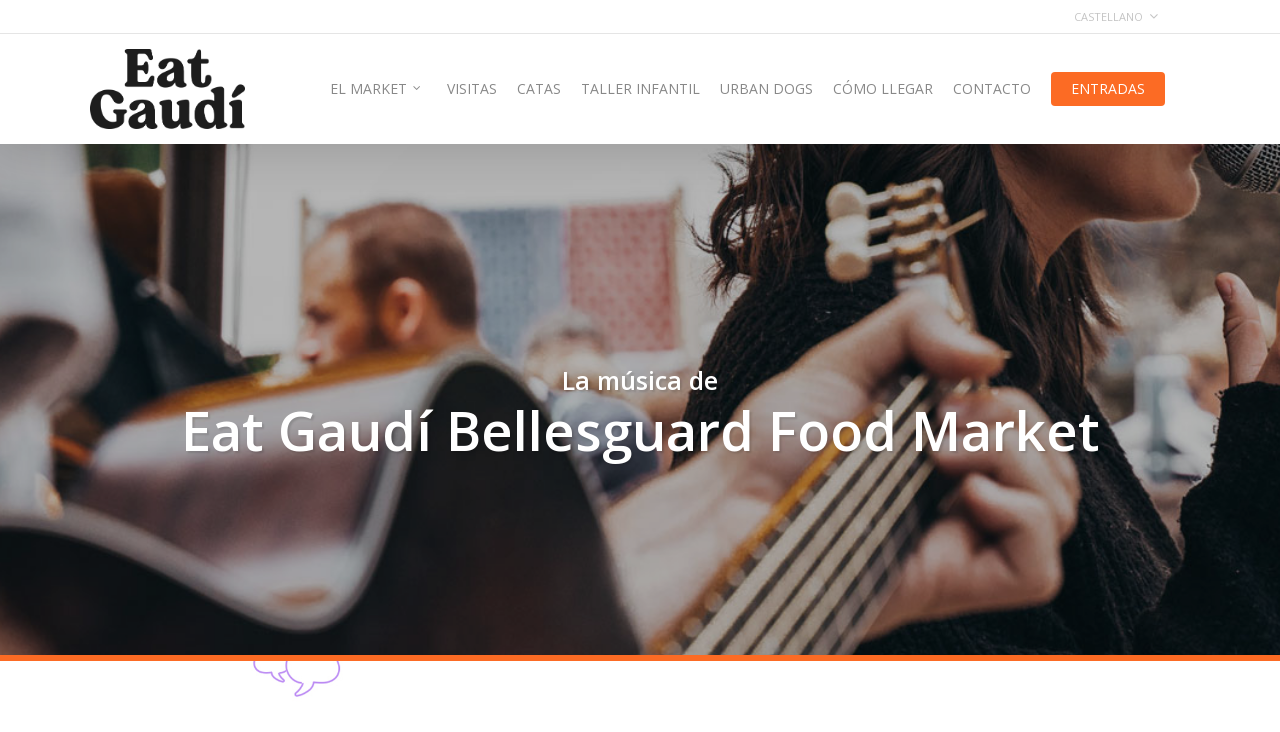

--- FILE ---
content_type: text/css
request_url: https://eatgaudi.com/wp-content/themes/salient-child/style.css?ver=10.5.3
body_size: 2776
content:
/*
Theme Name: Salient Child Theme
Description: This is a custom child theme for Salient
Theme URI:   https://themeforest.net/item/salient-responsive-multipurpose-theme/4363266
Author: ThemeNectar
Author URI:  https://themeforest.net/user/themenectar
Template: salient
Version: 1.0
*/

@font-face {
    font-family: 'snell_roundhandregular';
    src: url('/wp-content/themes/salient-child/fonts/snellroundhand-01-webfont.woff2') format('woff2'),
         url('/wp-content/themes/salient-child/fonts/snellroundhand-01-webfont.woff') format('woff');
    font-weight: normal;
    font-style: normal;

}

@font-face {
    font-family: 'Moranga';
    src:url('/wp-content/themes/salient-child/fonts/Moranga-Bold.woff') format('woff'),
	url('/wp-content/themes/salient-child/fonts/Moranga-Bold.woff2') format('woff2'),
	url('/wp-content/themes/salient-child/fonts/Moranga-Bold.ttf') format('ttf'),
	url('/wp-content/themes/salient-child/fonts/Moranga-Bold.svg') format('svg');
    font-weight: normal;
    font-style: normal;

}

nav li a {
	text-transform: uppercase!important;
}


.caption-imagenes p {
	padding-left: 30px;
	position: relative;
	font-size: 10px;
	line-height: 18px;

}
.caption-imagenes p:before {
	content:url('/wp-content/uploads/2019/06/flecha-caption-1.png');
	position: absolute;
	top: 5px;
	left: 0;
}
.titulo-destacado h2  {
	font-size: 25px;
	line-height: 30px;
	color: #111;
	/* padding-left: 30px; */
	border-bottom: 1px solid;
    padding-bottom: 20px;
}

.titulo-destacado h2 span {
	font-family: 'Moranga'!important;
	font-size: 38px;
	line-height: 40px;
    text-transform: capitalize;
}

body > div > .container-wrap{
    background: url('https://eatgaudi.com/wp-content/uploads/2023/05/fondo_EA_5ta.jpg');
    background-size: cover;
    background-repeat: no-repeat;
    background-attachment: fixed;
}

/* .titulo-destacado h2:before {
	content:url('/wp-content/uploads/2019/06/figura-orange-01.png');
	position: absolute;
	top: -20px;
	left: -40px;
	z-index:-1;
} */

.home p a {
	color: #ffa423!important;
}

.info-footer {
	font-size: 25px;
	line-height: 30px;
	color: #111;
	padding-left: 30px;
	position: relative;
}

.info-footer span {
	font-family: 'Moranga'!important;
	font-size: 35px;
}

/* .info-footer:before {
	content:url('/wp-content/uploads/2019/06/figura-orange-01.png');
	position: absolute;
	top: -20px;
	left: -40px;
	z-index:-1;
} */

.info-footer a {
	color: #111!important;
}
.redes {
	font-weight: 700;
	font-size: 18px;
	float: right;
	color: #999!important;
}

.redes span {
	font-weight: 300;
	font-size: 20px;
}

.circulo {
	width: 7px;
	height: 7px;
	background-color: #ddd;
	border-radius:100px;
	display: inline-block;
	margin: 0 10px;
}

body[data-header-resize="1"] .container-wrap, body[data-header-resize="1"] .project-title {
    margin-top: 0;
    padding-top: 0!important;
	padding-bottom: 150px!important;
}

h1 {
	color: #fff!important;
	text-shadow: 2px 2px 2px rgba(0,0,0,0.13);
	line-height: 50px!important;
}

.error404 h1 {
    color: #fff!important;
    text-shadow: 2px 2px 2px rgba(0,0,0,0.13);
    line-height: 250px!important;
}

.error404 h2 {
	color: #fff!important;
}

.titulo-feat-1 h1 span {
	font-size: 25px;
}

.titulo-feat-1 h1  {
	margin-bottom: 20px;
}

.page-id-185 h2 {
	font-size: 28px;
}


#navegacion-interna  ul {
	padding: 0!important;
	margin: 0!important;
}



#navegacion-interna  li {
	position: relative;
	padding: 0 20px 0 0!important;
	padding-left: 10px;
	display: inline-block;
	list-style:none!important;

}

#navegacion-interna li:before{
   content: '';
   position: absolute;
   top: 10px;
   left: -15px;
   width: 5px;
   height: 5px;
   -moz-border-radius: 7.5px;
   -webkit-border-radius: 7.5px;
   border-radius: 7.5px;
   background-color: #fc6b24;
}

#navegacion-interna  li:first-child:before{
   content: '';
   position: absolute;
   top: 10px;
   left: -20px;
   width: 0;
   height: 0;
   -moz-border-radius: 7.5px;
   -webkit-border-radius: 7.5px;
   border-radius: 7.5px;
   background-color: #fc6b24;
}



#navegacion-interna  a {
	font-weight: 700;
	padding: 0!important;
	color: #555!important;

}

.row-cocinas {
	padding: 50px 0 30px 0!important;
}

.row-cocinas-fotos {
	padding: 0 0 50px 0!important;
}

.titulo-market {
	position: relative;
	padding-left: 20px;
}
.titulo-market h2 {
	font-size: 25px;

}
#c-asia .titulo-market:before {
	content:url('/wp-content/uploads/2019/06/bg-1.png');
	position: absolute;
	top: -20px;
	right: -40px;
	z-index:-1;
}

#c-america .titulo-market:before {
	content:url('/wp-content/uploads/2019/06/bg-2.png');
	position: absolute;
	top: -20px;
	right: -40px;
	z-index:-1;
}

#c-suramerica .titulo-market:before {
	content:url('/wp-content/uploads/2019/06/bg-3.png');
	position: absolute;
	top: -30px;
	left: -40px;
	z-index:-1;
}

#c-med .titulo-market:before {
	content:url('/wp-content/uploads/2019/06/bg-4.png');
	position: absolute;
	top: -20px;
	right: -40px;
	z-index:-1;
}

#d-mundo .titulo-market:before {
	content:url('/wp-content/uploads/2019/06/bg-5.png');
	position: absolute;
	top: -30px;
	left: -40px;
	z-index:-1;
}

#z-veggie .titulo-market:before {
	content:url('/wp-content/uploads/2019/06/bg-5.png');
	position: absolute;
	top: -20px;
	left: -40px;
	z-index:-1;
}

.entradas h3 {
	font-weight: 700!important;
}

.tripadvisor h4 {
	font-weight: 300!important;
	font-size: 17px;
}

.row-cocinas ul  {
	padding: 0;
	margin: 0;
}

.row-cocinas ul li {
	list-style:none;
	display: inline-block;
	padding: 0 20px 0 20px;
	border-right: 1px solid #ccc;
	font-size: 14px;
	line-height: 14px;
	font-weight: 700;
}

.row-cocinas ul li:first-child {
	padding: 0 20px 0 0;
}

.row-cocinas ul li:last-child {
	border-right:0;
}

#c-america ul {
	text-align: right;

}

#c-med ul {
	text-align: right;

}

#z-veggie ul {
	text-align: right;
}

.row-cocinas ul li:last-child {
	padding: 0 0 0 20px;
}


@media (max-width: 600px) {

	.tripadvisor img {
		float: left!important;
		margin: 0!important;
	}

	.mobile-no-padding {
		padding: 30px 0!important;
	}

	.mobile-no-padding-up {
		padding: 30px 0 0 0!important;
	}

	.mobile-no-padding-down {
		padding: 0 0 30px 0!important;
	}
	.row-cocinas ul li:first-child {
		padding:10px 0;
	}
	.row-cocinas ul li {
		list-style:none;
		display:block;
		padding:10px 0;
		border-right:0;
		font-size: 14px;
		line-height: 14px;
		font-weight: 700;
	}
	/* .titulo-destacado h2:before {
		content:url('/wp-content/uploads/2019/06/figura-orange-01.png');
		position: absolute;
		top: -20px;
		left: 0px;
		z-index:-1;
	} */
	.titulo-destacado h2  {
		font-size: 20px;
		line-height: 30px;
		color: #111;
		text-align: center;
		margin-bottom: 50px;
	}
	.span_12 .wpb_wrapper, .span_12 .wpb_wrapper p{
		text-align: center!important;
	}
	#zona-leyenda .span_12 .wpb_wrapper, #zona-leyenda .span_12 .wpb_wrapper p{
		text-align: left!important;
	}
	.span_12 div:first-child{
		margin-bottom:0!important;
	}
	.iwt-text{
		padding-left:35px!important;
		text-align: left;
	}
	.instance-23, .instance-22{
		padding-top: 30px;
	}
	.span_12>.vc_col-sm-2{
		display:none!important;
	}
	div#zona-leyenda {
    padding: 0 6%;
	}
}
.show .span_12 > .vc_col-sm-2{
	display: block !important;
}
#footer-widgets .row {
	padding-bottom: 0!important;

}


.logos-feat-2 {
	padding-top: 0!important;
	margin-top: 100px;
}

.owl-dots {
	display: none;
}

.owl-stage {
	margin-left: 33%;
}

@media (max-width: 768px) {
	.show .span_12>.vc_col-sm-2{
		padding-left: 2% !important;
		padding-right: 2% !important;
	}
	.show .span_12>.vc_col-sm-2:first-child,
	.show .span_12>.vc_col-sm-2:last-child {
		display: none !important;
	}
	h1 {
		font-size: 28px;
	}

	.nectar-parallax-enabled br {
		display: none;
	}

	.redes {
		float:none;
		text-align: center;
	}

	.info-footer {
		font-size: 23px;
		line-height: 30px;
		color: #111;
		padding-left: 10px;
		position: relative;
		text-align: center;
	}

	/* .info-footer:before {
		content:url('/wp-content/uploads/2019/06/figura-orange-01.png');
		position: absolute;
		top: -20px;
		left: 0px;
		z-index:-1;
	} */

	.primera-fila  {
		padding: 20px 0!important;
	}

	.primera-fila h2 {
		font-size: 20px;
	}

	.description-row {
		padding: 50px 0!important;
	}

	.titulo-destacado h2  {
		font-size: 20px;
		line-height: 30px;
		color: #111;
		margin-bottom: 50px;
	}

	.titulo-destacado h2 span {
		font-family: 'Moranga'!important;
		font-size: 30px;
		font-weight: 400!important;
	}


	#logos {
		margin-top: 60px;
	}

	#logos .wpb_wrapper{
		text-align: center!important;
	}

	.logos-feat {
		padding:0!important;
	}

	.logos-feat img {
		margin-bottom: 30px!important;
	}

	.logos-feat-2 {
		padding-top: 0!important;
		margin-top: -30px!important;
	}

	.owl-dots {
		display: block;
	}

	.owl-stage {
		margin-left: 0;
	}
	.owl-carousel .owl-stage {
		padding: 0!important;
	}

	#navegacion-interna  li {
		position: relative;
		padding:  25px 0!important;
		padding-left: 10px;
		display: block;
		list-style:none!important;
		text-align: center;
		border-bottom: 1px solid #f1f1f1;

	}

	#navegacion-interna li:before{
	   content: '';
	   position: absolute;
	   top: 10px;
	   left: -15px;
	   width: 0;
	   height: 0;
	   -moz-border-radius: 7.5px;
	   -webkit-border-radius: 7.5px;
	   border-radius: 7.5px;
	   background-color: #fc6b24;
	}
	.row-cocinas ul li:last-child {
		padding: 10px 0 0 0;
	}
	.row-cocinas, .row-cocinas-fotos{
		display:none;
		margin-bottom:0!important;
		padding:0!important;
	}
	.titulo-market.cocina.btn .wpb_wrapper{
		text-align:left!important;
	}
}

/* .experiencia-escriba:before {
	content:url('/wp-content/uploads/2019/06/bg-2.png');
	position: absolute;
	top: -20px;
	left: -70px;
	z-index:-1;
}

.experiencia-escriba2:before {
	content:url('/wp-content/uploads/2019/06/bg-4.png');
	position: absolute;
	top: -20px;
	left: -70px;
	z-index:-1;
} */
.woocommerce-page #ajax-content-wrap {
	padding-top: 50px;
}

.woocommerce-page h1, .tit-taller{
	font-size: 40px!important;
	color: #444!important;
	text-shadow:none;
}
.spon_sors li,.sponsors li{
	display:inline;
	padding: 0 7px;
}
.spon_sors li img, .sponsors li img{
	width:58px;
}
.spon_sors ul, .sponsors ul{
	margin-left: 0;
	margin-bottom: 100px;
	list-style-type: none;
}
.spon_sors, .sponsors{
	margin:0 auto;
}
.wpb_wrapper p{
	text-align: justify;
}
form#buy-tickets, .tickets-unavailable {
    padding: 0 210px;
}
#tribe-tickets .tribe-common-b3.tribe-tickets__item__extra__available, #tribe-tickets .tribe-common-form-control-checkbox__label{
	display:none!important;
}
.tribe-common.tribe-tickets{
	max-width:750px;
	margin: 0 auto;
}
#tribe-tickets button.tribe-tickets__item__quantity__remove, #tribe-tickets  button.tribe-tickets__item__quantity__add {
    box-shadow: 0 20px 38px rgba(0, 0, 0, 0.16)!important;
    background-color: #fc6b24!important;
    padding: 0!important;
    height: 28px;
    width: 28px !important;
    line-height: 1!important;
    color: #fff!important;
    vertical-align:middle;
	border: 0;
}



@media only screen and (min-width: 600px){
	.dkt-none{
	display: none;
	}
}

@media only screen and (max-width: 600px){
	.mvl-none{
		display:none;
	}
}
.tribe-link-view-attendee{
	display:none;
}

.menu-items-wrap .menu-item span {
    text-transform: uppercase;
}

.woocommerce-cart-form td.product-thumbnail, div.shop_table.woocommerce-checkout-review-order-table .product-image{
	display: none;
}

.woocommerce-checkout-review-order-table .product-info{
 width: 100%;
}

.talleres00 a {
	background-color: #fc6b24 !important;
	color: #fff !important;
    padding: 5px 15px !important;
	border-radius: 4px !important;
	margin-top: 5px !important;
	display: block;
    width: fit-content;
    text-transform: uppercase;
    font-size: 12px;
}

.padri-eat {
	height: fit-content !important;
}

--- FILE ---
content_type: text/plain
request_url: https://www.google-analytics.com/j/collect?v=1&_v=j102&a=1476369948&t=pageview&_s=1&dl=https%3A%2F%2Featgaudi.com%2Fmusica%2F&ul=en-us%40posix&dt=M%C3%BAsica%20%7C%20Eatgaud%C3%AD&sr=1280x720&vp=1280x720&_utma=142342182.898543313.1769647588.1769647588.1769647588.1&_utmz=142342182.1769647588.1.1.utmcsr%3D(direct)%7Cutmccn%3D(direct)%7Cutmcmd%3D(none)&_utmht=1769647588890&_u=YQBCAEABAAAAACAAI~&jid=782350306&gjid=614795978&cid=898543313.1769647588&tid=UA-136605461-2&_gid=1634654803.1769647589&_r=1&_slc=1&gtm=45He61r1h1n81TCBL39Fza200&gcd=13l3l3l3l1l1&dma=0&tag_exp=103116026~103200004~104527906~104528501~104684208~104684211~115495938~115616985~115938465~115938468~116185181~116185182~116988315~117041587~117223558~117223564&z=1808330578
body_size: -450
content:
2,cG-QCPMYQRQW7